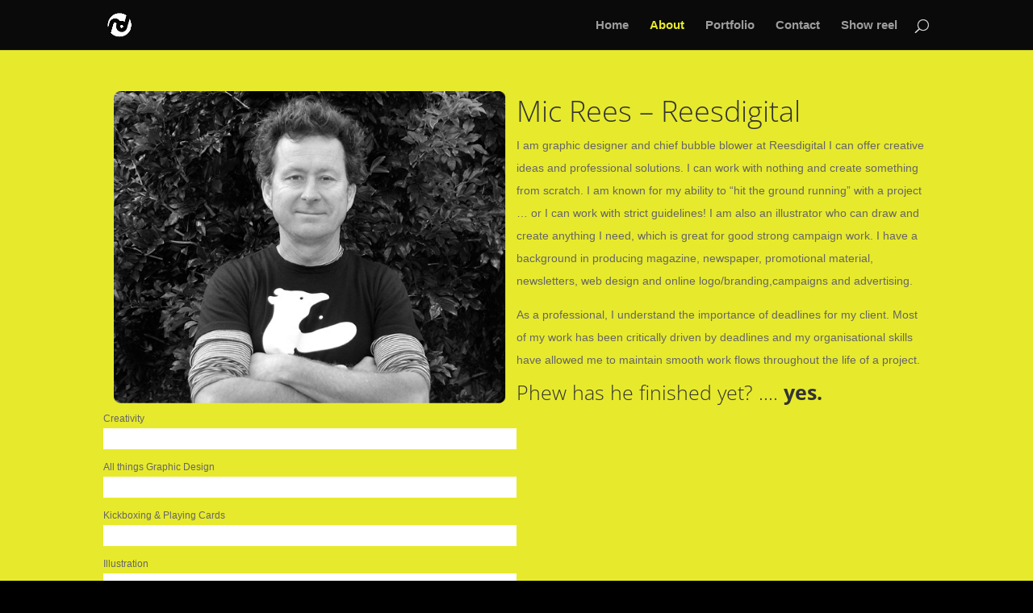

--- FILE ---
content_type: text/plain
request_url: https://www.google-analytics.com/j/collect?v=1&_v=j102&a=375611018&t=pageview&_s=1&dl=https%3A%2F%2Freesdigital.com%2Fabout%2F&ul=en-us%40posix&dt=About%20-%20Reesdigital&sr=1280x720&vp=1280x720&_u=IEBAAEABAAAAACAAI~&jid=918908734&gjid=1191755471&cid=1688152257.1768810845&tid=UA-55082564-1&_gid=935732921.1768810845&_r=1&_slc=1&z=1998622425
body_size: -451
content:
2,cG-5LG7DT3PGG